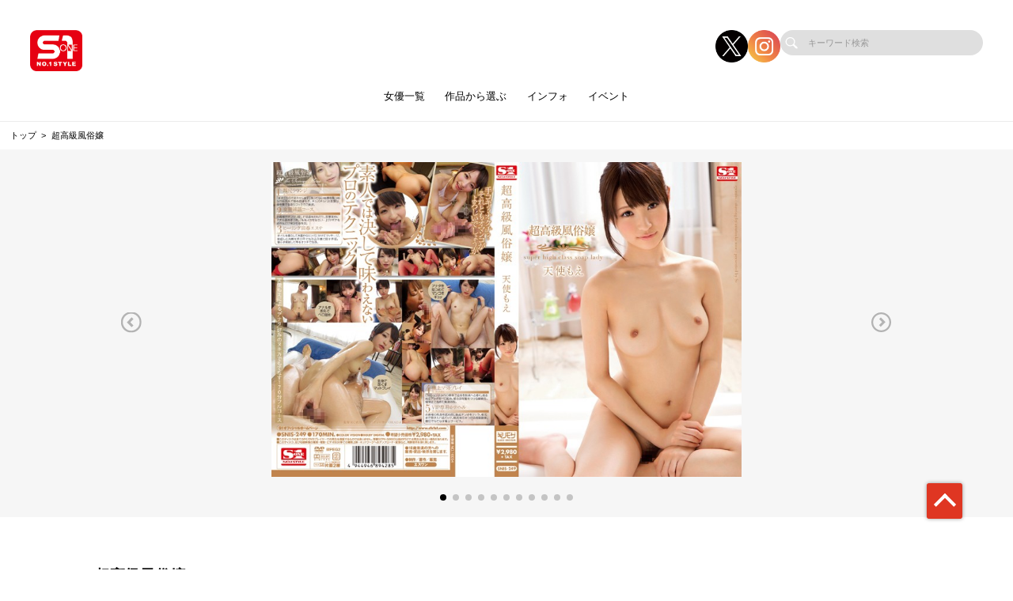

--- FILE ---
content_type: text/css
request_url: https://s1s1s1.com/css/override_style.css
body_size: 896
content:
.pointer_events_none{
    pointer-events: none;
}
.p-help #mailformpro .mailform .entry_radio input{
    height: 22px;
    display: initial;
    width: 5%!important;
    margin-bottom: .5vw;
    padding: 0;
}

.p-help #mailformpro .mailform .entry_radio{
    display: initial;
}
.entry_radio_dd{
    /*height: 60px;*/
    padding-top: 10px;
}
.p-help #mailformpro .mailform select {
    width: 66%!important;
    padding-right: 30px;
    padding-left: 30px;
    height: 60px;
    background-color: #fff;
    border: 1px solid #ccc;
    -webkit-box-sizing: border-box;
    box-sizing: border-box;
}
.ut_privacy_link{
    color: #db2d68;
    text-decoration: underline;
}
.p-help #mailformpro .mailform .file_upload_form {
    padding-top: 15px;
    background: none;
    border: none;
    margin-bottom: 50px;
}
.p-help .note_2 {
    text-align: center;
    display: block;
    margin-top: 10px;
    font-weight: 400;
}

div.swiper-pagination-02.-search {
    line-height: 2em;
}
